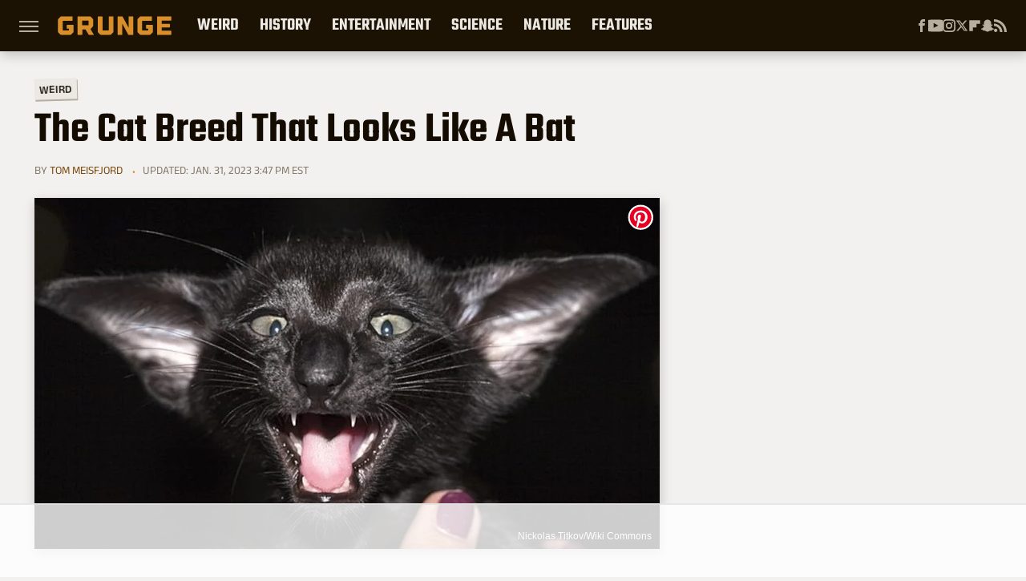

--- FILE ---
content_type: text/html
request_url: https://api.intentiq.com/profiles_engine/ProfilesEngineServlet?at=39&mi=10&dpi=936734067&pt=17&dpn=1&iiqidtype=2&iiqpcid=7629d763-be8d-41fd-b5a8-161d0c2233e6&iiqpciddate=1769044477022&pcid=9524eb26-48da-4589-b16b-4799ce894670&idtype=3&gdpr=0&japs=false&jaesc=0&jafc=0&jaensc=0&jsver=0.33&testGroup=A&source=pbjs&ABTestingConfigurationSource=group&abtg=A&vrref=https%3A%2F%2Fwww.grunge.com
body_size: 57
content:
{"abPercentage":97,"adt":1,"ct":2,"isOptedOut":false,"data":{"eids":[]},"dbsaved":"false","ls":true,"cttl":86400000,"abTestUuid":"g_9d1e7fc5-ea78-4944-ace9-989ba19fa08b","tc":9,"sid":242386075}

--- FILE ---
content_type: text/html; charset=utf-8
request_url: https://www.google.com/recaptcha/api2/aframe
body_size: 267
content:
<!DOCTYPE HTML><html><head><meta http-equiv="content-type" content="text/html; charset=UTF-8"></head><body><script nonce="IXHydPpYmSoGacfZzapDCA">/** Anti-fraud and anti-abuse applications only. See google.com/recaptcha */ try{var clients={'sodar':'https://pagead2.googlesyndication.com/pagead/sodar?'};window.addEventListener("message",function(a){try{if(a.source===window.parent){var b=JSON.parse(a.data);var c=clients[b['id']];if(c){var d=document.createElement('img');d.src=c+b['params']+'&rc='+(localStorage.getItem("rc::a")?sessionStorage.getItem("rc::b"):"");window.document.body.appendChild(d);sessionStorage.setItem("rc::e",parseInt(sessionStorage.getItem("rc::e")||0)+1);localStorage.setItem("rc::h",'1769044483771');}}}catch(b){}});window.parent.postMessage("_grecaptcha_ready", "*");}catch(b){}</script></body></html>

--- FILE ---
content_type: text/plain
request_url: https://rtb.openx.net/openrtbb/prebidjs
body_size: -82
content:
{"id":"b4e1c090-d78e-4ae7-9b7d-a4997317a329","nbr":0}

--- FILE ---
content_type: text/plain; charset=utf-8
request_url: https://ads.adthrive.com/http-api/cv2
body_size: 4769
content:
{"om":["00eoh6e0","00xbjwwl","04897otm","07oav7ek","0iyi1awv","0ka5pd9v","0p5m22mv","0pycs8g7","0sm4lr19","1","10011/85b3538a4c09b1a734dbf0ebf99843e3","10011/e74e28403778da6aabd5867faa366aee","10011/f6b53abe523b743bb56c2e10883b2f55","1011_302_56982246","1011_302_56982262","101779_7764-1036203","101779_7764-1036210","10310289136970_462792722","10310289136970_462792724","10339421-5836009-0","10339426-5836008-0","10ua7afe","11142692","11509227","1185:1610277379","1185:1610326628","1185:1610326728","11896988","11e39a08-c247-4eeb-894e-0ea19eff9a86","12010080","12010084","12010088","12168663","124843_9","124844_22","124853_7","12491691","12931029","1453468","14ykosoj","1610326728","17_24766988","17_24767215","1kpjxj5u","1p58w1x0","1qycnxb6","1r2987rfn75","1r7rfn75","1zjn1epv","202d4qe7","206_488692","206_549410","2132:45327625","2132:45327684","2132:45731686","2132:45868996","2132:45877324","2132:45921405","2249:567996566","2249:650628516","2249:692228710","2249:703330140","2307:28u7c6ez","2307:2gev4xcy","2307:3p0mnojb","2307:3wivd6ib","2307:4etfwvf1","2307:4l7yzzlo","2307:5vb39qim","2307:72szjlj3","2307:794di3me","2307:7cmeqmw8","2307:7fmk89yf","2307:7xb3th35","2307:8gyxi0mz","2307:8orkh93v","2307:9nex8xyd","2307:9t6gmxuz","2307:a1t6xdb7","2307:bn278v80","2307:c1hsjx06","2307:c7ybzxrr","2307:cgx63l2w","2307:cqant14y","2307:cv0h9mrv","2307:duxvs448","2307:emb9y625","2307:fphs0z2t","2307:fqeh4hao","2307:g4kw4fir","2307:gn3plkq1","2307:h0cw921b","2307:hn3eanl8","2307:i3i05vpz","2307:i90isgt0","2307:ij0o9c81","2307:k0csqwfi","2307:mit1sryf","2307:ouycdkmq","2307:owpdp17p","2307:phlvi7up","2307:plth4l1a","2307:qlw2vktr","2307:s2ahu2ae","2307:t4zab46q","2307:tty470r7","2307:ubjltf5y","2307:uqph5v76","2307:xc88kxs9","23786257","2409_25495_176_CR52092956","2409_25495_176_CR52092957","2409_25495_176_CR52092959","2409_25495_176_CR52150651","2409_25495_176_CR52153848","2409_25495_176_CR52153849","2409_25495_176_CR52178316","2409_25495_176_CR52186411","2409_25495_176_CR52188001","248493037","25_53v6aquw","25_8b5u826e","25_op9gtamy","25_oz31jrd0","25_pz8lwofu","25_sgaw7i5o","25_sqmqxvaf","25_utberk8n","25_yi6qlg3p","2636_1101777_7764-1036202","2636_1101777_7764-1036208","2711_64_12156461","2711_64_12169133","2715_9888_262592","2715_9888_262594","2715_9888_440665","2715_9888_522709","2715_9888_549410","28u7c6ez","29414696","2gev4xcy","2gglwanz","2kf27b35","2mokbgft","2xlub49u","306_24696317","308_125203_16","308_125204_12","32j56hnc","33145655","3335_25247_700109379","3335_25247_700109389","3335_25247_700109393","33419345","33419362","33605023","34182009","34534170","34534189","3490:CR52212687","3490:CR52212688","3490:CR52223711","3490:CR52223725","3646_185414_T26335189","3658_136236_fphs0z2t","3658_136236_hn3eanl8","3658_18008_duxvs448","3658_21647_a1t6xdb7","3658_236365_i3i05vpz","3658_253373_jr169syq","3658_608642_v31rs2oq","3658_608718_fk23o2nm","3658_67113_77gj3an4","3658_78719_4l7yzzlo","36715938-01cf-45e8-9fe9-d42acc53af39","381513943572","3LMBEkP-wis","3aptpnuj","3kp5kuh1","3p0mnojb","3q49ttf8","3v2n6fcp","3wivd6ib","409_216416","409_225978","409_226370","409_227223","409_228380","409_230728","436396574","43919985","439246469228","43jaxpr7","44023623","440665","44629254","45731686","45877324","458901553568","4642109_46_12168663","4771_74438_1610277379","481703827","485027845327","4858:1106994703","49304284","49nvlv5f","4a118e4e-8b05-4d75-b004-7244c2dfd0d7","4aqwokyz","4etfwvf1","4l7yzzlo","4qks9viz","4qxmmgd2","4zai8e8t","51004532","51372355","51372410","521168","53v6aquw","54779847","54779856","54779873","5504:203864","5510:1nswb35c","5510:c7ybzxrr","5510:mznp7ktv","5510:ouycdkmq","5510:wfxqcwx7","55116649","55167461","5563_66529_OADD2.7284328140866_1BGO6DQ8INGGSEA5YJ","5563_66529_OADD2.7284328140867_1QMTXCF8RUAKUSV9ZP","5563_66529_OADD2.7284328163393_196P936VYRAEYC7IJY","557_409_220139","557_409_228055","557_409_228363","55826909","558_93_77gj3an4","558_93_794di3me","558_93_phlvi7up","558_93_uqph5v76","56071098","560_74_18268078","56341213","5670:8168586","5726594343","58147757","59856354","5989_1799740_704067611","5jesg1yh","5nukj5da","5sfc9ja1","60168597","609577512","60f5a06w","61159998","61210719","61682408","61900406","61900466","61916211","61916223","61916225","61916229","61926845","61932920","61xc53ii","6226505239","6226507991","6226522431","6226530649","6250_66552_1048893436","6250_66552_1112688573","6250_66552_1114985353","627227759","627309156","627309159","627506494","62764941","628015148","628086965","628153053","628153173","628222860","628223277","628360579","628360582","628444349","628444433","628444439","628456310","628456313","628456403","628622163","628622169","628622172","628622241","628622244","628622247","628622250","628683371","628687043","628687157","628687460","628687463","628789927","628803013","628841673","629007394","629009180","629167998","629168001","629168010","629168565","629171196","629171202","62946743","62982626","630137823","63079480","630928655","63100589","636910768489","63t6qg56","6547_67916_2RFQVjE8gBREGNxdsYzn","6547_67916_OWBkOMr5SoHXZw8LYAUe","659216891404","659713728691","668547419","680_99480_700109379","680_99480_700109389","680_99480_700109391","680_99480_700109399","690_99485_1610277379","690_99485_1610326628","690_99485_1610326728","697189901","697189968","697190006","697190007","697525780","697876994","697876999","6l5qanx0","6zt4aowl","700109379","700109389","702759138","705115233","705115442","705115523","705127202","705643597","719286117792","722434589030","726223570444","735019288442","7354_138543_83447180","74243_74_18268077","74243_74_18268083","746030350508","7732580","7764-1036207","7764-1036208","7764-1036209","77gj3an4","77o0iydu","78827816","793266583179","794di3me","7969_149355_42375967","7969_149355_45877324","7969_149355_46037395","7ab4e3fb-0c8d-49ed-9dc5-0ca9e4f2e3ab","7cmeqmw8","7f298mk89yf","7fl72cxu","7fmk89yf","7s82759r","7sf7w6kh","7x8f326o","8152859","8152878","8153731","821i184r","83813338","83813342","84a5skfr","85914605","85914606","86112923","86620615","86620617","86621525","86744983","86745018","86745093","8b5u826e","8gyxi0mz","8orkh93v","8u2upl8r","8u696ss1","9057/211d1f0fa71d1a58cabee51f2180e38f","90_12219633","90_12491649","96srbype","98xzy0ek","9cv2cppz","9efq09za","9krcxphu","9nex8xyd","9rqgwgyb","9t6gmxuz","9w2eeemy","EgI9bxPD1QI","LotYqaq9D44","a0l7lmjs","a0oxacu8","a1298t6xdb7","a31b26de","a4nw4c6t","a566o9hb","a7w365s6","a8beztgq","b5h6ex3r","bd5xg6f6","be4hm1i2","bmvwlypm","bn278v80","bp4f2d47","bwwbm3ch","c1dt8zmk","c1hsjx06","c25uv8cd","c75hp4ji","c7ybzxrr","c7z0h277","cbsyo811","ce7bo7ga","cgx63l2w","cmpalw5s","cqant14y","cr-1oplzoysu9vd","cr-1oplzoysubwe","cr-2pa2s5mwuatj","cr-6ovjht2euatj","cr-6ovjht2eubwe","cr-6ovjht2eubxe","cr-Bitc7n_p9iw__vat__49i_k_6v6_h_jce2vj5h_9v3kalhnq","cr-aavwye1vubwj","cr-aawz3f3xubwj","cr-ccr05f6rv7uiu","cr-ccr05f6rv7vjv","cr-flbd4mx4ubwe","cr-flbd4mx4ubxe","cr-ghun4f53u9vd","cr-ghun4f53uatj","cr-pdu3rl4xu9vd","cr-q97t18oou9vd","cr-q97t18oouatj","cr-wvy9pnlnubwe","cr-wvy9pnlnubxe","cr-zdcy8k12u9vd","cv0h9mrv","czt3qxxp","d516cc34-e164-4a7d-a3a5-d03cb12c00ba","d5jdnwtq","d7ojx13x","d9f6t30y","dft15s69","dg2WmFvzosE","dpjydwun","dtm79nhf","duxvs448","dwghal43","e2c76his","ed298kk1gna","edkk1gna","eud1td0t","f3craufm","fgrpby3o","fhon8bft","fj298p0ceax","fk23o2nm","fmbxvfw0","fovbyhjn","fp298hs0z2t","fpbj0p83","fphs0z2t","fq298eh4hao","fqeh4hao","g2ozgyf2","g3tr58j9","ge4000vb","gix2ylp1","gn3plkq1","gpx7xks2","gvotpm74","hcs5q0as","hdfbap3h","hffavbt7","hn2983eanl8","hn3eanl8","hqz7anxg","hxxrc6st","i2aglcoy","i3i05vpz","i90isgt0","iaqttatc","ij0o9c81","iu5svso2","ixtrvado","j39smngx","jci9uj40","jd035jgw","jnn8cnz2","jq895ajv","jr169syq","k0csqwfi","kecbwzbd","ksrdc5dk","kv2blzf2","kz8629zd","l04ojb5z","lmi8pfvy","lryy2wkw","m4xt6ckm","mealz2pi","mmr74uc4","mne39gsk","msspibow","mwnvongn","mznp7ktv","n3egwnq7","n9sgp7lz","ncfr1yiw","np9yfx64","nv0uqrqm","o54qvth1","ofoon6ir","op3f6pcp","op9gtamy","ouycdkmq","owpdp17p","oz31jrd0","pe0gcg4w","ph298lvi7up","phlvi7up","pl298th4l1a","plth4l1a","pzgd3hum","q6wuoqcc","q9I-eRux9vU","q9plh3qd","qM1pWMu_Q2s","qen3mj4l","qfy64iwb","qlw2vktr","qqvgscdx","qx298yinqse","rcfcy8ae","rkqjm0j1","rmttmrq8","rue4ecys","rxj4b6nw","s2298ahu2ae","s2ahu2ae","s4s41bit","scpvMntwtuw","sdodmuod","sr32zoh8","ssnofwh5","t4zab46q","t5alo5fu","t5kb9pme","t7jqyl3m","t8298b9twm5","t8b9twm5","t8qogbhp","ti0s3bz3","tk209rcs","tkw0sl4v","tlbbqljf","u3i8n6ef","u3oyi6bb","ubjltf5y","uer2l962","uf7vbcrs","ujl9wsn7","ujqkqtnh","uqph5v76","utberk8n","uxt19cdi","v224plyd","v31rs2oq","v5w56b83","v6jdn8gd","ven7pu1c","vk8u5qr9","vu8587rh","w82ynfkl","wf9qekf0","wfxqcwx7","wt0wmo2s","x4jo7a5v","x716iscu","xdaezn6y","xgjdt26g","xgzzblzl","xm7awsi7","y51tr986","yass8yy7","yi6qlg3p","ylz2n35t","yuma6t5d","yy10h45c","z4ptnka9","zd631qlo","zdcvm9de","zpm9ltrh","zwci7n7u","zwzjgvpw","7979132","7979135"],"pmp":[],"adomains":["123notices.com","1md.org","about.bugmd.com","acelauncher.com","adameve.com","akusoli.com","allyspin.com","askanexpertonline.com","atomapplications.com","bassbet.com","betsson.gr","biz-zone.co","bizreach.jp","bubbleroom.se","bugmd.com","buydrcleanspray.com","byrna.com","capitaloneshopping.com","clarifion.com","combatironapparel.com","controlcase.com","convertwithwave.com","cotosen.com","countingmypennies.com","cratedb.com","croisieurope.be","cs.money","dallasnews.com","definition.org","derila-ergo.com","dhgate.com","dhs.gov","displate.com","easyprint.app","easyrecipefinder.co","fabpop.net","familynow.club","fla-keys.com","folkaly.com","g123.jp","gameswaka.com","getbugmd.com","getconsumerchoice.com","getcubbie.com","gowavebrowser.co","gowdr.com","gransino.com","grosvenorcasinos.com","guard.io","hero-wars.com","holts.com","instantbuzz.net","itsmanual.com","jackpotcitycasino.com","justanswer.com","justanswer.es","la-date.com","lightinthebox.com","liverrenew.com","local.com","lovehoney.com","lulutox.com","lymphsystemsupport.com","manualsdirectory.org","meccabingo.com","medimops.de","mensdrivingforce.com","millioner.com","miniretornaveis.com","mobiplus.me","myiq.com","national-lottery.co.uk","naturalhealthreports.net","nbliver360.com","nikke-global.com","nordicspirit.co.uk","nuubu.com","onlinemanualspdf.co","original-play.com","outliermodel.com","paperela.com","paradisestays.site","parasiterelief.com","peta.org","photoshelter.com","plannedparenthood.org","playvod-za.com","printeasilyapp.com","printwithwave.com","profitor.com","quicklearnx.com","quickrecipehub.com","rakuten-sec.co.jp","rangeusa.com","refinancegold.com","robocat.com","royalcaribbean.com","saba.com.mx","shift.com","simple.life","spinbara.com","systeme.io","taboola.com","tackenberg.de","temu.com","tenfactorialrocks.com","theoceanac.com","topaipick.com","totaladblock.com","usconcealedcarry.com","vagisil.com","vegashero.com","vegogarden.com","veryfast.io","viewmanuals.com","viewrecipe.net","votervoice.net","vuse.com","wavebrowser.co","wavebrowserpro.com","weareplannedparenthood.org","xiaflex.com","yourchamilia.com"]}

--- FILE ---
content_type: text/plain
request_url: https://rtb.openx.net/openrtbb/prebidjs
body_size: -221
content:
{"id":"ac448557-559a-42fb-aabf-ae8200d282f9","nbr":0}

--- FILE ---
content_type: application/javascript; charset=utf-8
request_url: https://fundingchoicesmessages.google.com/f/AGSKWxVurdO6O5EimkOfZigEHhzOPQXH6MC_S4DOhjAPFg7r_2fKLXCjmFq0JhQyWASXrcTy5HpvsbgPIFvINx9DVw3IY1JUsPoiX3AgMU2-5MkgUKmLbGIdOFnItxQFUniXDkgk69Wm90TUjuIrTz8kSexHS9dPFhph2ULoNhMX6gac3Ymn-c0XXjAWveS0/_/adv/bottomBanners._media/ads//intermediate-ad--advertise/-ad-iframe/
body_size: -1288
content:
window['de912e71-ec37-43e5-9c20-3a392989122f'] = true;

--- FILE ---
content_type: text/plain
request_url: https://rtb.openx.net/openrtbb/prebidjs
body_size: -221
content:
{"id":"83c3e52b-8ff5-4fe5-ac6d-28c3d34ec3a0","nbr":0}

--- FILE ---
content_type: text/plain
request_url: https://rtb.openx.net/openrtbb/prebidjs
body_size: -221
content:
{"id":"b350301c-8815-4efa-9d4e-9ef28ae209f6","nbr":0}

--- FILE ---
content_type: text/plain; charset=UTF-8
request_url: https://at.teads.tv/fpc?analytics_tag_id=PUB_17002&tfpvi=&gdpr_consent=&gdpr_status=22&gdpr_reason=220&ccpa_consent=&sv=prebid-v1
body_size: 56
content:
NmIyODUwYmItMjIzNC00N2E5LWJjODEtNWMwNThjMDMxMzg5IzUtMw==